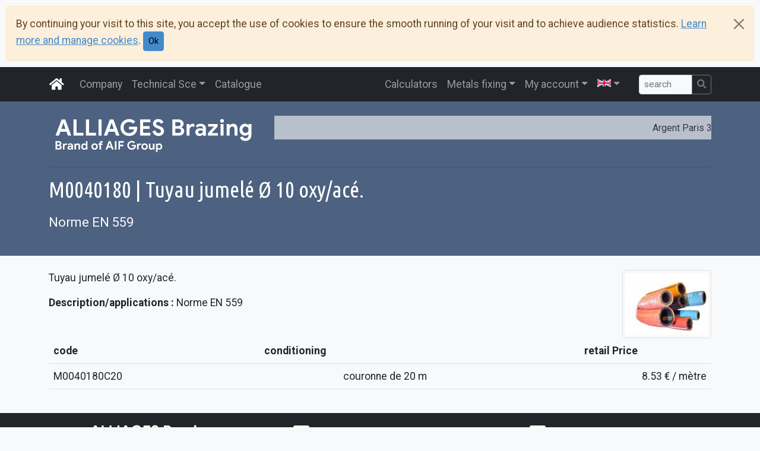

--- FILE ---
content_type: text/html; charset=utf-8
request_url: https://brasage.com/en/pdt/865/ace.
body_size: 3745
content:
<!DOCTYPE html>
<html lang="en">
<head>
<meta charset="utf-8" />
<title>M0040180 | Tuyau jumelé Ø 10 oxy/acé.</title>
<meta name="robots" content="index, follow" />
<meta name="viewport" content="width=device-width, initial-scale=1.0" />
<meta property="og:title" content="M0040180 | Tuyau jumelé Ø 10 oxy/acé." />
<meta property="og:type" content="article" />
<meta property="og:url" content="https://brasage.com/pdt/865/ace." />
<meta property="og:image" content="https:https://static.brasage.com/rscs/tile-558x558.png" />
<meta property="og:image:secure_url" content="https:https://static.brasage.com/rscs/tile-558x558.png" />
<meta property="og:image:width" content="558" />
<meta property="og:image:height" content="558" />
<meta property="og:image:type" content="image/png" />
<link rel="preconnect" href="https://code.jquery.com" crossorigin />
<link rel="preconnect" href="https://kit-free.fontawesome.com" crossorigin />
<link rel="dns-prefetch" href="https://code.jquery.com" />
<link rel="dns-prefetch" href="https://kit-free.fontawesome.com" />
<link rel="alternate" href="/fr/pdt/865/ace." hreflang="fr" />
<link rel="alternate" href="/en/pdt/865/ace." hreflang="en" />
<link rel="alternate" href="/es/pdt/865/ace." hreflang="es" />
<link rel="stylesheet" href="https://static.brasage.com/rscs/www/contenu.min.514.css" />
<link rel="stylesheet" href="https://cdnjs.cloudflare.com/ajax/libs/font-awesome/5.15.4/css/all.min.css" />
<script defer src="https://plausible.io/js/script.js" data-domain="preprod.brasage.com"></script>
</head><body data-textedit="0" id="bodyPdt865Ace" class="bdy0">
<ul class="visually-hidden-focusable"><li><a accesskey="2" href="#contenu">aller au contenu</a></li><li><a accesskey="3" href="#menuPpal">aller au menu</a></li><li><a accesskey="0" href="/en/informations/accessibilite.html" title="politique d’accessibilité du site" class="clearPage">politique d’accessibilité</a></li></ul><div id="CookiePolicyAlert" class="d-none alert alert-warning alert-dismissible" role="alert"><button class="btn-close" type="button" data-bs-dismiss="alert" aria-label="Close"></button>By continuing your visit to this site, you accept the use of cookies to ensure the smooth running of your visit and to achieve audience statistics. <a href="/informazione/cookies.html">Learn more and manage cookies</a>. <button type="button" class="btn btn-primary btn-sm cookiePolicyOk">Ok</button></div><div id="wrapperMenuTop" class="navbar navbar-light bg-white navbar-expand-md d-none d-md-block d-xl-none"><div class="container"></div></div><nav class="navbar navbar-dark bg-dark sticky-top navbar-expand-md" id="menuPpal"><div class="container position-relative"><a href="/en/" accesskey="1" title="Retour à la page d’accueil du site" class="navbar-brand clearPage"><i class="fas fa-home fa-fw"></i><span class="d-inline-block d-md-none">Alliages Industries</span></a><button class="navbar-toggler" type="button" data-bs-toggle="collapse" data-bs-target="#ppalNavbar" aria-controls="ppalNavbar" aria-expanded="false" aria-label="Toggle navigation"><span class="navbar-toggler-icon"></span></button><div class="collapse navbar-collapse" id="ppalNavbar"><ul class="navbar-nav flex-fill align-items-stretch"><li class="nav-item" id="mnu6"><a id="mnulink6" class="clearPage nav-link" href="/en/alliages.html"><span class="mnuLbl">Company</span></a></li><li class="nav-item dropdown" id="mnu7"><a class="nav-link dropdown-toggle" id="dd1" data-bs-toggle="dropdown" aria-expanded="false" href="/en/informations-techniques.html"><span class="mnuLbl">Technical Sce</span></a><ul class="dropdown-menu" aria-labelledby="dd1"><li><h5 class="dropdown-header">Reference documents</h5></li><li><a class="clearPage dropdown-item" href="/en/ft-fds/fds"><i class="far fa-copy fa-fw me-2"></i>Safety data sheets<i class="fas fa-lock ms-2 text-warning"></i></a></li><li><a class="clearPage dropdown-item" href="/en/ft-fds/ft"><i class="far fa-copy fa-fw me-2"></i>Technical data sheets</a></li><li><a class="clearPage dropdown-item" href="/en/certificats/normes-directives.html"><i class="far fa-copy fa-fw me-2"></i>Reglements, lois, certificats</a></li><li><a class="clearPage dropdown-item" href="/en/certificats/conformite.php"><i class="fas fa-search fa-fw me-2"></i>Certificates of conformity<i class="fas fa-lock ms-2 text-warning"></i></a></li><li><h5 class="dropdown-header">Practical sheets</h5></li><li><a class="clearPage dropdown-item" href="/en/docs/references"><i class="fas fa-list-alt fa-fw me-2"></i>Commercial programm</a></li><li><a class="clearPage dropdown-item" href="/en/cadmium.html"><i class="fas fa-book fa-fw me-2"></i>Concerning Cadmium</a></li><li><a class="clearPage dropdown-item" href="/en/nouveaute.html"><i class="fas fa-book fa-fw me-2"></i>Flexible coating Qualities</a></li><li><a class="clearPage dropdown-item" href="/en/brasage-fort.html"><i class="fas fa-book fa-fw me-2"></i>Advise silver brazing alloy</a></li><li><a class="clearPage dropdown-item" href="/en/flux.html"><i class="fas fa-book fa-fw me-2"></i>Brazing fluxes</a></li><li><a class="clearPage dropdown-item" href="/en/pression-gaz.html"><i class="fas fa-book fa-fw me-2"></i>Gas pressure</a></li><li><a class="clearPage dropdown-item" href="/en/fluxogaz.html"><i class="fas fa-book fa-fw me-2"></i>Fluxogaz - Instructions for use</a></li><li><h5 class="dropdown-header">Photographic library</h5></li><li><a class="clearPage dropdown-item" href="/en/visite-en-images.html"><i class="far fa-images fa-fw me-2"></i>Visite en images</a></li></ul></li><li class="nav-item" id="mnu1"><a id="mnulink1" class="clearPage nav-link" href="/en/pdts/2"><span class="mnuLbl">Catalogue</span></a></li></ul><ul class="navbar-nav flex-fill align-items-stretch justify-content-end menu-top"><li class="nav-item" id="mnu19"><a id="mnulink19" class="clearPage nav-link" href="/en/calculateurs.html"><span class="mnuLbl">Calculators</span></a></li><li class="nav-item dropdown" id="mnu10"><a class="nav-link dropdown-toggle" id="dd2" data-bs-toggle="dropdown" aria-expanded="false" href="/en/cours/jour.Ag.php"><span class="mnuLbl">Metals fixing</span></a><ul class="dropdown-menu dropdown-menu-right" aria-labelledby="dd2"><li><a class="clearPage dropdown-item" href="/en/cours/jour.Ag.php"><i class="fas fa-tags fa-lg fa-fw me-2"></i>Fixing and variation</a></li><li><a class="clearPage dropdown-item" href="/en/cours/historique.php"><i class="far fa-list-alt fa-lg fa-fw me-2"></i>Historical prices</a></li><li><a class="clearPage dropdown-item" href="/en/cours/graphes.Ag.php"><i class="far fa-chart-bar fa-lg fa-fw me-2"></i>Metals graphs</a></li></ul></li><li class="nav-item dropdown" id="mnu8"><a class="nav-link dropdown-toggle" id="dd3" data-bs-toggle="dropdown" aria-expanded="false" href="/en/mon-compte.html"><span class="mnuLbl">My account</span></a><ul class="dropdown-menu dropdown-menu-right" aria-labelledby="dd3"><li><h5 class="dropdown-header">My account</h5></li><li><a class="clearPage dropdown-item" href="/en/mon-compte.html"><i class="fas fa-info-circle fa-fw me-2"></i>My Account</a></li><li><a class="clearPage dropdown-item" href="/en/login/profil_new.php"><i class="fas fa-user-plus fa-fw me-2"></i>Create my account</a></li><li><a class="clearPage dropdown-item" href="/en/login/profil.php"><i class="fas fa-user fa-fw me-2"></i>My personnal data<i class="fas fa-lock ms-2 text-warning"></i></a></li><li><a class="clearPage dropdown-item" href="/en/login/oubli_pwd.php"><i class="fas fa-sync-alt fa-fw me-2"></i>password forgotten?</a></li><li><a class="clearPage dropdown-item" href="/en/login/login.php"><i class="fas fa-sign-in-alt fa-fw me-2"></i>Log in</a></li><li><h5 class="dropdown-header">My Tariff</h5></li><li><a class="clearPage dropdown-item" href="/en/tarif/client-html.php"><i class="far fa-file fa-fw me-2"></i>My Tariff (html)<i class="fas fa-lock ms-2 text-warning"></i></a></li><li><a class="dropdown-item" target="_blank" rel="noreferrer" href="/en/tarif/client-pdf.php"><i class="far fa-file-pdf fa-fw me-2"></i>My Tariff (pdf)<i class="fas fa-lock ms-2 text-warning"></i></a></li><li><a class="dropdown-item" target="_blank" rel="noreferrer" href="/en/tarif/client-xls.php"><i class="far fa-file-excel fa-fw me-2"></i>My Tariff (xls)<i class="fas fa-lock ms-2 text-warning"></i></a></li><li><h5 class="dropdown-header">My orders</h5></li><li><a class="clearPage dropdown-item" href="/en/conditions.html"><i class="fas fa-book fa-fw me-2"></i>Conditions de vente</a></li><li><a class="clearPage dropdown-item" href="/en/frais-port.html"><i class="fas fa-book fa-fw me-2"></i>Frais de port</a></li></ul></li><li class="nav-item dropdown" id="mnu18"><a class="nav-link dropdown-toggle" id="dd4" data-bs-toggle="dropdown" aria-expanded="false" href="#"><img src="https://static.brasage.com/rscs/images/flag/en.514.svg" alt="en" class="align-baseline" width="23px" height="16px" title="English" loading="lazy" decoding="async" /></a><ul class="dropdown-menu dropdown-menu-right" aria-labelledby="dd4"><li><a class="clearPage flag dropdown-item" data-lng="fr" href="/fr/xxx.yyy">fr - Français</a></li><li><a class="clearPage flag active dropdown-item" data-lng="en" href="/en/xxx.yyy">en - English</a></li><li><a class="clearPage flag dropdown-item" data-lng="es" href="/es/xxx.yyy">es - Español</a></li></ul></li></ul><form class="form-inline ms-4" method="post" action="/pdts/search" role="search"><div class="input-group input-group-sm has-feedback"><input type="text" id="pdts_q" name="q" class="form-control" placeholder="search" aria-label="saisir votre recherche" value="" /><button class="btn btn-outline-secondary" type="submit" aria-label="Chercher"><i class="fas fa-search"></i></button></div></form></div></div></nav><div class="jumbotron py-4"><div class="container"><div class="row"><div class="col-md-5 col-lg-4"><div class="text-center"><a href="/" title="Retour à la page d’accueil du site" class="clearPage d-block mb-2"><img src="https://static.brasage.com/rscs/images/alliages-brazing-blanc.514.svg" alt="" class="img-fluid" id="logo" width="740" height="125" loading="lazy" decoding="async" /></a></div></div><div class="col-md-7 col-lg-8"><div class="ticker-wrap"><div class="ticker"><a href="/en/cours/jour.Ag.php" class="ticker-item">Argent Paris 3254.3 €/kg <span class="badge bg-primary"> ▲ +5.7 %</span></a><a href="/en/cours/jour.Ag.php" class="ticker-item">Silver LME 99 $/once <span class="badge bg-primary"> ▲ +6.0 %</span></a><a href="/en/cours/jour.Zn.php" class="ticker-item">Zinc LME 3.221 $/kg <span class="badge bg-primary"> ▲ +2.2 %</span></a><a href="/en/cours/jour.Sn.php" class="ticker-item">Tin LME 54.2 $/kg <span class="badge bg-primary"> ▲ +5.7 %</span></a><a href="/en/cours/jour.Cu.php" class="ticker-item">Cuivre LME 12.9205 $/kg <span class="badge bg-primary"> ▲ +2.3 %</span></a><a href="/en/cours/jour.euro.php" class="ticker-item">euro / dollar 1.1743 $ <span class="badge bg-primary"> ▲ +0.3 %</span></a></div></div></div></div><hr /><div class="text-light"><h1 id="titrePage">M0040180 | Tuyau jumelé Ø 10 oxy/acé.</h1><p class="lead">Norme EN 559</p></div></div></div><div id="cadrePage" class="container py-4"><div id="contenu" role="main"><noscript><div class="alert alert-danger alert-dismissible" role="alert"><button class="btn-close" type="button" data-bs-dismiss="alert" aria-label="Close"></button>You must activate the support of Javascript in your navigator to reach all the functionalities of the site. Thank you.</div></noscript><img alt="" class="btnPopover float-end img-fluid img-thumbnail w-12 ms-2" src="https://static.brasage.com/produits/3/thumbs/m004010_4018_small.514.jpg" id="imgPdt" data-bs-placement="auto" data-src="https://static.brasage.com/produits/3/m004010_4018_small.jpg" width="150" height="112" loading="lazy" decoding="async" /><p>Tuyau jumelé Ø 10 oxy/acé.</p><div><strong>Description/applications :</strong> Norme EN 559</div><div class="clearBoth"></div><table id="tblListeArticles" class="table"><thead><tr><th>code</th><th>conditioning</th><th class="text-center">retail Price</th></tr></thead><tbody><tr><td>M0040180C20</td><td class="text-center">couronne de 20 m</td><td class="text-end">8.53 € / mètre</td></tr></tbody></table></div></div><footer class="bg-dark py-2"><div class="container"><div class="d-flex justify-content-around align-items-center flex-column flex-md-row footer1"><a href="/" title="Retour à la page d’accueil" class="btn mx-0 mx-lg-2 btn-dark btn-lg"><img src="https://static.brasage.com/rscs/images/alliages-brazing-blanc.514.svg" alt="" class="img-fluid logo-footer" width="310" height="54" loading="lazy" decoding="async" /></a><a href="mailto:contact@brasage.com" title="Contactez nous par email" class="btn mx-0 mx-lg-2 btn-dark btn-lg"><i class="fas fa-envelope-square fa-lg me-2"></i>contact@brasage.com</a><a href="tel:+33 169115050" title="Contactez nous par téléphone" class="btn mx-0 mx-lg-2 btn-dark btn-lg"><i class="fas fa-phone-square fa-lg me-2"></i>+33 (0) 169 115 050</a></div><hr /><div class="d-flex justify-content-between align-items-center flex-column flex-md-row"><nav class="nav"><a href="/mentions-legales.html" title="Mentions légales" data-bs-toggle="tooltip" aria-label="Mentions légales" class="nav-link clearPage btn btn-dark btn-sm me-1">Mentions légales</a><a href="/cookies.html" title="Informations sur les Cookies" data-bs-toggle="tooltip" aria-label="Informations sur les Cookies" class="nav-link clearPage btn btn-dark btn-sm me-1">Cookies</a><a href="/plan-site.php" title="Plan du site" data-bs-toggle="tooltip" aria-label="Plan du site" class="nav-link clearPage btn btn-dark btn-sm me-1">Plan du site</a><a href="https://jfsd.fr" title="Conception : JF SOUM Développement" data-bs-toggle="tooltip" aria-label="Conception : JF SOUM Développement" class="nav-link btn btn-dark btn-sm clearPage"><i class="fas fa-cube"></i></a></nav><div><span class="boutonsExtranet"><a href="/en/login/login.php" title="private access (secure)" data-bs-toggle="tooltip" aria-label="private access (secure)" class="btn btn-dark ms-1" rel="nofollow"><i class="fas fa-sign-in-alt"></i></a></span></div></div></div></footer><script src="https://code.jquery.com/jquery-3.6.0.min.js" integrity="sha256-/xUj+3OJU5yExlq6GSYGSHk7tPXikynS7ogEvDej/m4=" crossorigin="anonymous"></script><script src="https://static.brasage.com/rscs/js/bootstrap.bundle.min.514.js"></script>
<script src="https://static.brasage.com/rscs/www/contenu.514.js"></script>
<script src="https://challenges.cloudflare.com/turnstile/v0/api.js" async defer></script>


</body></html>

--- FILE ---
content_type: image/svg+xml
request_url: https://static.brasage.com/rscs/images/flag/en.514.svg
body_size: 83
content:
<svg xmlns:rdf="http://www.w3.org/1999/02/22-rdf-syntax-ns#" xmlns="http://www.w3.org/2000/svg" height="700" width="1e3" version="1.1" xmlns:cc="http://creativecommons.org/ns#" xmlns:dc="http://purl.org/dc/elements/1.1/" viewBox="0 0 50 35">
 <clipPath id="a">
  <path d="m30 15h30v15zv15h-30zh-30v-15zv-15h30z"/>
 </clipPath>
 <path fill="#00247d" d="m-0.0090154 5.3825v24.235h50.018v-24.235z"/>
 <path stroke-width="6" d="m-0.0090159 5.3825 50.018 24.235m0-24.235-50.018 24.235" stroke="#fff"/>
 <path d="m0 0 60 30m0-30-60 30" clip-path="url(#a)" transform="matrix(.83363 0 0 .80783 -.0090152 5.3825)" stroke="#cf142b" stroke-width="4.8743"/>
 <path stroke-width="10" d="m25 5.3825v24.235m-25.009-12.118h50.018" stroke="#fff"/>
 <path stroke-width="6" d="m25 5.3825v24.235m-25.009-12.118h50.018" stroke="#cf142b"/>
</svg>
